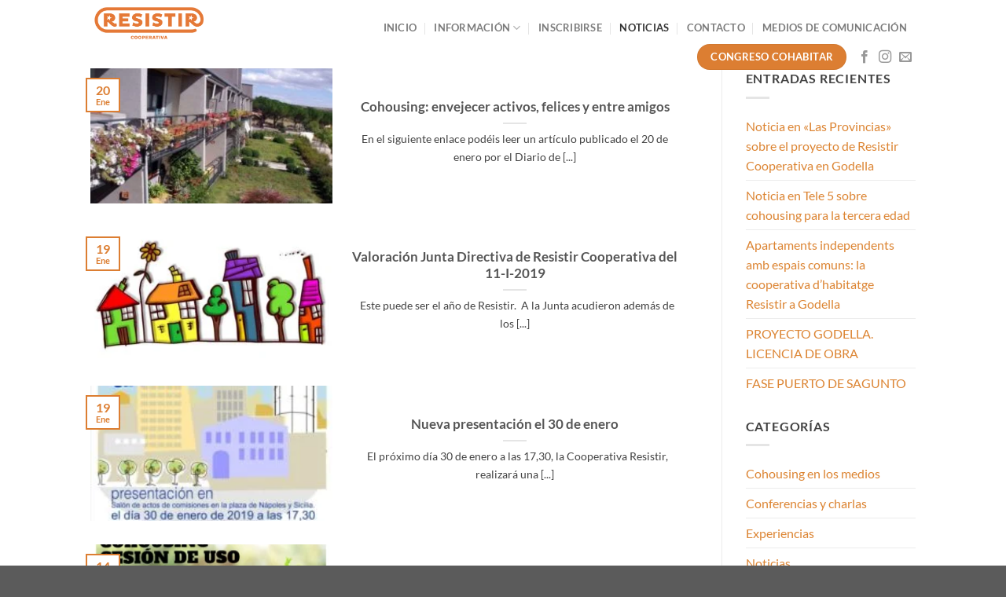

--- FILE ---
content_type: text/html; charset=UTF-8
request_url: https://cooperativaresistir.es/blog/page/4/
body_size: 18601
content:
<!DOCTYPE html>
<html lang="es" class="loading-site no-js">
<head>
	<meta charset="UTF-8" />
	<link rel="profile" href="http://gmpg.org/xfn/11" />
	<link rel="pingback" href="https://cooperativaresistir.es/xmlrpc.php" />

	<script>(function(html){html.className = html.className.replace(/\bno-js\b/,'js')})(document.documentElement);</script>
<meta name='robots' content='index, follow, max-image-preview:large, max-snippet:-1, max-video-preview:-1' />
<meta name="viewport" content="width=device-width, initial-scale=1" />
	<!-- This site is optimized with the Yoast SEO plugin v22.9 - https://yoast.com/wordpress/plugins/seo/ -->
	<title>Blog - Página 4 de 5 - Cooperativa RESISTIR | Viviendas autogestionadas</title>
	<link rel="canonical" href="https://cooperativaresistir.es/blog/page/4/" />
	<link rel="prev" href="https://cooperativaresistir.es/blog/page/3/" />
	<link rel="next" href="https://cooperativaresistir.es/blog/page/5/" />
	<meta property="og:locale" content="es_ES" />
	<meta property="og:type" content="article" />
	<meta property="og:title" content="Blog - Página 4 de 5 - Cooperativa RESISTIR | Viviendas autogestionadas" />
	<meta property="og:url" content="https://cooperativaresistir.es/blog/" />
	<meta property="og:site_name" content="Cooperativa RESISTIR | Viviendas autogestionadas" />
	<meta name="twitter:card" content="summary_large_image" />
	<script type="application/ld+json" class="yoast-schema-graph">{"@context":"https://schema.org","@graph":[{"@type":["WebPage","CollectionPage"],"@id":"https://cooperativaresistir.es/blog/","url":"https://cooperativaresistir.es/blog/page/4/","name":"Blog - Página 4 de 5 - Cooperativa RESISTIR | Viviendas autogestionadas","isPartOf":{"@id":"https://cooperativaresistir.es/#website"},"datePublished":"2018-11-15T17:07:23+00:00","dateModified":"2018-11-15T17:07:23+00:00","breadcrumb":{"@id":"https://cooperativaresistir.es/blog/page/4/#breadcrumb"},"inLanguage":"es"},{"@type":"BreadcrumbList","@id":"https://cooperativaresistir.es/blog/page/4/#breadcrumb","itemListElement":[{"@type":"ListItem","position":1,"name":"Home","item":"https://cooperativaresistir.es/"},{"@type":"ListItem","position":2,"name":"Blog"}]},{"@type":"WebSite","@id":"https://cooperativaresistir.es/#website","url":"https://cooperativaresistir.es/","name":"Cooperativa RESISTIR | Viviendas autogestionadas","description":"Viviendas autogestionadas intergeneracionales. Con zonas compartidas, actividades culturales y animación lúdica.","potentialAction":[{"@type":"SearchAction","target":{"@type":"EntryPoint","urlTemplate":"https://cooperativaresistir.es/?s={search_term_string}"},"query-input":"required name=search_term_string"}],"inLanguage":"es"}]}</script>
	<!-- / Yoast SEO plugin. -->


<link rel='prefetch' href='https://cooperativaresistir.es/wp-content/themes/flatsome/assets/js/flatsome.js?ver=a0a7aee297766598a20e' />
<link rel='prefetch' href='https://cooperativaresistir.es/wp-content/themes/flatsome/assets/js/chunk.slider.js?ver=3.18.7' />
<link rel='prefetch' href='https://cooperativaresistir.es/wp-content/themes/flatsome/assets/js/chunk.popups.js?ver=3.18.7' />
<link rel='prefetch' href='https://cooperativaresistir.es/wp-content/themes/flatsome/assets/js/chunk.tooltips.js?ver=3.18.7' />
<link rel="alternate" type="application/rss+xml" title="Cooperativa RESISTIR | Viviendas autogestionadas &raquo; Feed" href="https://cooperativaresistir.es/feed/" />
<link rel="alternate" type="application/rss+xml" title="Cooperativa RESISTIR | Viviendas autogestionadas &raquo; Feed de los comentarios" href="https://cooperativaresistir.es/comments/feed/" />
<script type="text/javascript">
/* <![CDATA[ */
window._wpemojiSettings = {"baseUrl":"https:\/\/s.w.org\/images\/core\/emoji\/15.0.3\/72x72\/","ext":".png","svgUrl":"https:\/\/s.w.org\/images\/core\/emoji\/15.0.3\/svg\/","svgExt":".svg","source":{"concatemoji":"https:\/\/cooperativaresistir.es\/wp-includes\/js\/wp-emoji-release.min.js?ver=6.6.2"}};
/*! This file is auto-generated */
!function(i,n){var o,s,e;function c(e){try{var t={supportTests:e,timestamp:(new Date).valueOf()};sessionStorage.setItem(o,JSON.stringify(t))}catch(e){}}function p(e,t,n){e.clearRect(0,0,e.canvas.width,e.canvas.height),e.fillText(t,0,0);var t=new Uint32Array(e.getImageData(0,0,e.canvas.width,e.canvas.height).data),r=(e.clearRect(0,0,e.canvas.width,e.canvas.height),e.fillText(n,0,0),new Uint32Array(e.getImageData(0,0,e.canvas.width,e.canvas.height).data));return t.every(function(e,t){return e===r[t]})}function u(e,t,n){switch(t){case"flag":return n(e,"\ud83c\udff3\ufe0f\u200d\u26a7\ufe0f","\ud83c\udff3\ufe0f\u200b\u26a7\ufe0f")?!1:!n(e,"\ud83c\uddfa\ud83c\uddf3","\ud83c\uddfa\u200b\ud83c\uddf3")&&!n(e,"\ud83c\udff4\udb40\udc67\udb40\udc62\udb40\udc65\udb40\udc6e\udb40\udc67\udb40\udc7f","\ud83c\udff4\u200b\udb40\udc67\u200b\udb40\udc62\u200b\udb40\udc65\u200b\udb40\udc6e\u200b\udb40\udc67\u200b\udb40\udc7f");case"emoji":return!n(e,"\ud83d\udc26\u200d\u2b1b","\ud83d\udc26\u200b\u2b1b")}return!1}function f(e,t,n){var r="undefined"!=typeof WorkerGlobalScope&&self instanceof WorkerGlobalScope?new OffscreenCanvas(300,150):i.createElement("canvas"),a=r.getContext("2d",{willReadFrequently:!0}),o=(a.textBaseline="top",a.font="600 32px Arial",{});return e.forEach(function(e){o[e]=t(a,e,n)}),o}function t(e){var t=i.createElement("script");t.src=e,t.defer=!0,i.head.appendChild(t)}"undefined"!=typeof Promise&&(o="wpEmojiSettingsSupports",s=["flag","emoji"],n.supports={everything:!0,everythingExceptFlag:!0},e=new Promise(function(e){i.addEventListener("DOMContentLoaded",e,{once:!0})}),new Promise(function(t){var n=function(){try{var e=JSON.parse(sessionStorage.getItem(o));if("object"==typeof e&&"number"==typeof e.timestamp&&(new Date).valueOf()<e.timestamp+604800&&"object"==typeof e.supportTests)return e.supportTests}catch(e){}return null}();if(!n){if("undefined"!=typeof Worker&&"undefined"!=typeof OffscreenCanvas&&"undefined"!=typeof URL&&URL.createObjectURL&&"undefined"!=typeof Blob)try{var e="postMessage("+f.toString()+"("+[JSON.stringify(s),u.toString(),p.toString()].join(",")+"));",r=new Blob([e],{type:"text/javascript"}),a=new Worker(URL.createObjectURL(r),{name:"wpTestEmojiSupports"});return void(a.onmessage=function(e){c(n=e.data),a.terminate(),t(n)})}catch(e){}c(n=f(s,u,p))}t(n)}).then(function(e){for(var t in e)n.supports[t]=e[t],n.supports.everything=n.supports.everything&&n.supports[t],"flag"!==t&&(n.supports.everythingExceptFlag=n.supports.everythingExceptFlag&&n.supports[t]);n.supports.everythingExceptFlag=n.supports.everythingExceptFlag&&!n.supports.flag,n.DOMReady=!1,n.readyCallback=function(){n.DOMReady=!0}}).then(function(){return e}).then(function(){var e;n.supports.everything||(n.readyCallback(),(e=n.source||{}).concatemoji?t(e.concatemoji):e.wpemoji&&e.twemoji&&(t(e.twemoji),t(e.wpemoji)))}))}((window,document),window._wpemojiSettings);
/* ]]> */
</script>

<style id='wp-emoji-styles-inline-css' type='text/css'>

	img.wp-smiley, img.emoji {
		display: inline !important;
		border: none !important;
		box-shadow: none !important;
		height: 1em !important;
		width: 1em !important;
		margin: 0 0.07em !important;
		vertical-align: -0.1em !important;
		background: none !important;
		padding: 0 !important;
	}
</style>
<style id='wp-block-library-inline-css' type='text/css'>
:root{--wp-admin-theme-color:#007cba;--wp-admin-theme-color--rgb:0,124,186;--wp-admin-theme-color-darker-10:#006ba1;--wp-admin-theme-color-darker-10--rgb:0,107,161;--wp-admin-theme-color-darker-20:#005a87;--wp-admin-theme-color-darker-20--rgb:0,90,135;--wp-admin-border-width-focus:2px;--wp-block-synced-color:#7a00df;--wp-block-synced-color--rgb:122,0,223;--wp-bound-block-color:var(--wp-block-synced-color)}@media (min-resolution:192dpi){:root{--wp-admin-border-width-focus:1.5px}}.wp-element-button{cursor:pointer}:root{--wp--preset--font-size--normal:16px;--wp--preset--font-size--huge:42px}:root .has-very-light-gray-background-color{background-color:#eee}:root .has-very-dark-gray-background-color{background-color:#313131}:root .has-very-light-gray-color{color:#eee}:root .has-very-dark-gray-color{color:#313131}:root .has-vivid-green-cyan-to-vivid-cyan-blue-gradient-background{background:linear-gradient(135deg,#00d084,#0693e3)}:root .has-purple-crush-gradient-background{background:linear-gradient(135deg,#34e2e4,#4721fb 50%,#ab1dfe)}:root .has-hazy-dawn-gradient-background{background:linear-gradient(135deg,#faaca8,#dad0ec)}:root .has-subdued-olive-gradient-background{background:linear-gradient(135deg,#fafae1,#67a671)}:root .has-atomic-cream-gradient-background{background:linear-gradient(135deg,#fdd79a,#004a59)}:root .has-nightshade-gradient-background{background:linear-gradient(135deg,#330968,#31cdcf)}:root .has-midnight-gradient-background{background:linear-gradient(135deg,#020381,#2874fc)}.has-regular-font-size{font-size:1em}.has-larger-font-size{font-size:2.625em}.has-normal-font-size{font-size:var(--wp--preset--font-size--normal)}.has-huge-font-size{font-size:var(--wp--preset--font-size--huge)}.has-text-align-center{text-align:center}.has-text-align-left{text-align:left}.has-text-align-right{text-align:right}#end-resizable-editor-section{display:none}.aligncenter{clear:both}.items-justified-left{justify-content:flex-start}.items-justified-center{justify-content:center}.items-justified-right{justify-content:flex-end}.items-justified-space-between{justify-content:space-between}.screen-reader-text{border:0;clip:rect(1px,1px,1px,1px);clip-path:inset(50%);height:1px;margin:-1px;overflow:hidden;padding:0;position:absolute;width:1px;word-wrap:normal!important}.screen-reader-text:focus{background-color:#ddd;clip:auto!important;clip-path:none;color:#444;display:block;font-size:1em;height:auto;left:5px;line-height:normal;padding:15px 23px 14px;text-decoration:none;top:5px;width:auto;z-index:100000}html :where(.has-border-color){border-style:solid}html :where([style*=border-top-color]){border-top-style:solid}html :where([style*=border-right-color]){border-right-style:solid}html :where([style*=border-bottom-color]){border-bottom-style:solid}html :where([style*=border-left-color]){border-left-style:solid}html :where([style*=border-width]){border-style:solid}html :where([style*=border-top-width]){border-top-style:solid}html :where([style*=border-right-width]){border-right-style:solid}html :where([style*=border-bottom-width]){border-bottom-style:solid}html :where([style*=border-left-width]){border-left-style:solid}html :where(img[class*=wp-image-]){height:auto;max-width:100%}:where(figure){margin:0 0 1em}html :where(.is-position-sticky){--wp-admin--admin-bar--position-offset:var(--wp-admin--admin-bar--height,0px)}@media screen and (max-width:600px){html :where(.is-position-sticky){--wp-admin--admin-bar--position-offset:0px}}
</style>
<link rel='stylesheet' id='contact-form-7-css' href='https://cooperativaresistir.es/wp-content/plugins/contact-form-7/includes/css/styles.css?ver=5.9.6' type='text/css' media='all' />
<link rel='stylesheet' id='flatsome-main-css' href='https://cooperativaresistir.es/wp-content/themes/flatsome/assets/css/flatsome.css?ver=3.18.7' type='text/css' media='all' />
<style id='flatsome-main-inline-css' type='text/css'>
@font-face {
				font-family: "fl-icons";
				font-display: block;
				src: url(https://cooperativaresistir.es/wp-content/themes/flatsome/assets/css/icons/fl-icons.eot?v=3.18.7);
				src:
					url(https://cooperativaresistir.es/wp-content/themes/flatsome/assets/css/icons/fl-icons.eot#iefix?v=3.18.7) format("embedded-opentype"),
					url(https://cooperativaresistir.es/wp-content/themes/flatsome/assets/css/icons/fl-icons.woff2?v=3.18.7) format("woff2"),
					url(https://cooperativaresistir.es/wp-content/themes/flatsome/assets/css/icons/fl-icons.ttf?v=3.18.7) format("truetype"),
					url(https://cooperativaresistir.es/wp-content/themes/flatsome/assets/css/icons/fl-icons.woff?v=3.18.7) format("woff"),
					url(https://cooperativaresistir.es/wp-content/themes/flatsome/assets/css/icons/fl-icons.svg?v=3.18.7#fl-icons) format("svg");
			}
</style>
<link rel='stylesheet' id='flatsome-style-css' href='https://cooperativaresistir.es/wp-content/themes/flatsome-child/style.css?ver=3.0' type='text/css' media='all' />
<script type="text/javascript" src="https://cooperativaresistir.es/wp-includes/js/jquery/jquery.min.js?ver=3.7.1" id="jquery-core-js"></script>
<script type="text/javascript" src="https://cooperativaresistir.es/wp-includes/js/jquery/jquery-migrate.min.js?ver=3.4.1" id="jquery-migrate-js"></script>
<script></script><link rel="https://api.w.org/" href="https://cooperativaresistir.es/wp-json/" /><link rel="EditURI" type="application/rsd+xml" title="RSD" href="https://cooperativaresistir.es/xmlrpc.php?rsd" />
<meta name="generator" content="WordPress 6.6.2" />
<style>.bg{opacity: 0; transition: opacity 1s; -webkit-transition: opacity 1s;} .bg-loaded{opacity: 1;}</style><meta name="generator" content="Powered by WPBakery Page Builder - drag and drop page builder for WordPress."/>
<meta name="generator" content="Powered by Slider Revolution 6.7.7 - responsive, Mobile-Friendly Slider Plugin for WordPress with comfortable drag and drop interface." />
<link rel="icon" href="https://cooperativaresistir.es/wp-content/uploads/2018/11/cropped-favicon-naranja-32x32.png" sizes="32x32" />
<link rel="icon" href="https://cooperativaresistir.es/wp-content/uploads/2018/11/cropped-favicon-naranja-192x192.png" sizes="192x192" />
<link rel="apple-touch-icon" href="https://cooperativaresistir.es/wp-content/uploads/2018/11/cropped-favicon-naranja-180x180.png" />
<meta name="msapplication-TileImage" content="https://cooperativaresistir.es/wp-content/uploads/2018/11/cropped-favicon-naranja-270x270.png" />
<script>function setREVStartSize(e){
			//window.requestAnimationFrame(function() {
				window.RSIW = window.RSIW===undefined ? window.innerWidth : window.RSIW;
				window.RSIH = window.RSIH===undefined ? window.innerHeight : window.RSIH;
				try {
					var pw = document.getElementById(e.c).parentNode.offsetWidth,
						newh;
					pw = pw===0 || isNaN(pw) || (e.l=="fullwidth" || e.layout=="fullwidth") ? window.RSIW : pw;
					e.tabw = e.tabw===undefined ? 0 : parseInt(e.tabw);
					e.thumbw = e.thumbw===undefined ? 0 : parseInt(e.thumbw);
					e.tabh = e.tabh===undefined ? 0 : parseInt(e.tabh);
					e.thumbh = e.thumbh===undefined ? 0 : parseInt(e.thumbh);
					e.tabhide = e.tabhide===undefined ? 0 : parseInt(e.tabhide);
					e.thumbhide = e.thumbhide===undefined ? 0 : parseInt(e.thumbhide);
					e.mh = e.mh===undefined || e.mh=="" || e.mh==="auto" ? 0 : parseInt(e.mh,0);
					if(e.layout==="fullscreen" || e.l==="fullscreen")
						newh = Math.max(e.mh,window.RSIH);
					else{
						e.gw = Array.isArray(e.gw) ? e.gw : [e.gw];
						for (var i in e.rl) if (e.gw[i]===undefined || e.gw[i]===0) e.gw[i] = e.gw[i-1];
						e.gh = e.el===undefined || e.el==="" || (Array.isArray(e.el) && e.el.length==0)? e.gh : e.el;
						e.gh = Array.isArray(e.gh) ? e.gh : [e.gh];
						for (var i in e.rl) if (e.gh[i]===undefined || e.gh[i]===0) e.gh[i] = e.gh[i-1];
											
						var nl = new Array(e.rl.length),
							ix = 0,
							sl;
						e.tabw = e.tabhide>=pw ? 0 : e.tabw;
						e.thumbw = e.thumbhide>=pw ? 0 : e.thumbw;
						e.tabh = e.tabhide>=pw ? 0 : e.tabh;
						e.thumbh = e.thumbhide>=pw ? 0 : e.thumbh;
						for (var i in e.rl) nl[i] = e.rl[i]<window.RSIW ? 0 : e.rl[i];
						sl = nl[0];
						for (var i in nl) if (sl>nl[i] && nl[i]>0) { sl = nl[i]; ix=i;}
						var m = pw>(e.gw[ix]+e.tabw+e.thumbw) ? 1 : (pw-(e.tabw+e.thumbw)) / (e.gw[ix]);
						newh =  (e.gh[ix] * m) + (e.tabh + e.thumbh);
					}
					var el = document.getElementById(e.c);
					if (el!==null && el) el.style.height = newh+"px";
					el = document.getElementById(e.c+"_wrapper");
					if (el!==null && el) {
						el.style.height = newh+"px";
						el.style.display = "block";
					}
				} catch(e){
					console.log("Failure at Presize of Slider:" + e)
				}
			//});
		  };</script>
<style id="custom-css" type="text/css">:root {--primary-color: #dc7e32;--fs-color-primary: #dc7e32;--fs-color-secondary: #d26e4b;--fs-color-success: #7a9c59;--fs-color-alert: #b20000;--fs-experimental-link-color: #dc8432;--fs-experimental-link-color-hover: #111;}.tooltipster-base {--tooltip-color: #fff;--tooltip-bg-color: #000;}.off-canvas-right .mfp-content, .off-canvas-left .mfp-content {--drawer-width: 300px;}.header-main{height: 57px}#logo img{max-height: 57px}#logo{width:200px;}.header-top{min-height: 30px}.transparent .header-main{height: 80px}.transparent #logo img{max-height: 80px}.has-transparent + .page-title:first-of-type,.has-transparent + #main > .page-title,.has-transparent + #main > div > .page-title,.has-transparent + #main .page-header-wrapper:first-of-type .page-title{padding-top: 80px;}.transparent .header-wrapper{background-color: rgba(255,255,255,0.84)!important;}.transparent .top-divider{display: none;}.header.show-on-scroll,.stuck .header-main{height:70px!important}.stuck #logo img{max-height: 70px!important}.header-bg-color {background-color: rgba(255,255,255,0.74)}.header-bottom {background-color: #f1f1f1}.header-main .nav > li > a{line-height: 21px }.header-wrapper:not(.stuck) .header-main .header-nav{margin-top: 15px }.stuck .header-main .nav > li > a{line-height: 50px }@media (max-width: 549px) {.header-main{height: 70px}#logo img{max-height: 70px}}body{color: #424242}body{font-family: Lato, sans-serif;}body {font-weight: 400;font-style: normal;}.nav > li > a {font-family: Lato, sans-serif;}.mobile-sidebar-levels-2 .nav > li > ul > li > a {font-family: Lato, sans-serif;}.nav > li > a,.mobile-sidebar-levels-2 .nav > li > ul > li > a {font-weight: 700;font-style: normal;}h1,h2,h3,h4,h5,h6,.heading-font, .off-canvas-center .nav-sidebar.nav-vertical > li > a{font-family: Lato, sans-serif;}h1,h2,h3,h4,h5,h6,.heading-font,.banner h1,.banner h2 {font-weight: 700;font-style: normal;}.alt-font{font-family: "Dancing Script", sans-serif;}.alt-font {font-weight: 400!important;font-style: normal!important;}.nav-vertical-fly-out > li + li {border-top-width: 1px; border-top-style: solid;}.label-new.menu-item > a:after{content:"Nuevo";}.label-hot.menu-item > a:after{content:"Caliente";}.label-sale.menu-item > a:after{content:"Oferta";}.label-popular.menu-item > a:after{content:"Populares";}</style><style id="kirki-inline-styles">/* latin-ext */
@font-face {
  font-family: 'Lato';
  font-style: normal;
  font-weight: 400;
  font-display: swap;
  src: url(https://cooperativaresistir.es/wp-content/fonts/lato/S6uyw4BMUTPHjxAwXjeu.woff2) format('woff2');
  unicode-range: U+0100-02BA, U+02BD-02C5, U+02C7-02CC, U+02CE-02D7, U+02DD-02FF, U+0304, U+0308, U+0329, U+1D00-1DBF, U+1E00-1E9F, U+1EF2-1EFF, U+2020, U+20A0-20AB, U+20AD-20C0, U+2113, U+2C60-2C7F, U+A720-A7FF;
}
/* latin */
@font-face {
  font-family: 'Lato';
  font-style: normal;
  font-weight: 400;
  font-display: swap;
  src: url(https://cooperativaresistir.es/wp-content/fonts/lato/S6uyw4BMUTPHjx4wXg.woff2) format('woff2');
  unicode-range: U+0000-00FF, U+0131, U+0152-0153, U+02BB-02BC, U+02C6, U+02DA, U+02DC, U+0304, U+0308, U+0329, U+2000-206F, U+20AC, U+2122, U+2191, U+2193, U+2212, U+2215, U+FEFF, U+FFFD;
}
/* latin-ext */
@font-face {
  font-family: 'Lato';
  font-style: normal;
  font-weight: 700;
  font-display: swap;
  src: url(https://cooperativaresistir.es/wp-content/fonts/lato/S6u9w4BMUTPHh6UVSwaPGR_p.woff2) format('woff2');
  unicode-range: U+0100-02BA, U+02BD-02C5, U+02C7-02CC, U+02CE-02D7, U+02DD-02FF, U+0304, U+0308, U+0329, U+1D00-1DBF, U+1E00-1E9F, U+1EF2-1EFF, U+2020, U+20A0-20AB, U+20AD-20C0, U+2113, U+2C60-2C7F, U+A720-A7FF;
}
/* latin */
@font-face {
  font-family: 'Lato';
  font-style: normal;
  font-weight: 700;
  font-display: swap;
  src: url(https://cooperativaresistir.es/wp-content/fonts/lato/S6u9w4BMUTPHh6UVSwiPGQ.woff2) format('woff2');
  unicode-range: U+0000-00FF, U+0131, U+0152-0153, U+02BB-02BC, U+02C6, U+02DA, U+02DC, U+0304, U+0308, U+0329, U+2000-206F, U+20AC, U+2122, U+2191, U+2193, U+2212, U+2215, U+FEFF, U+FFFD;
}/* vietnamese */
@font-face {
  font-family: 'Dancing Script';
  font-style: normal;
  font-weight: 400;
  font-display: swap;
  src: url(https://cooperativaresistir.es/wp-content/fonts/dancing-script/If2cXTr6YS-zF4S-kcSWSVi_sxjsohD9F50Ruu7BMSo3Rep8ltA.woff2) format('woff2');
  unicode-range: U+0102-0103, U+0110-0111, U+0128-0129, U+0168-0169, U+01A0-01A1, U+01AF-01B0, U+0300-0301, U+0303-0304, U+0308-0309, U+0323, U+0329, U+1EA0-1EF9, U+20AB;
}
/* latin-ext */
@font-face {
  font-family: 'Dancing Script';
  font-style: normal;
  font-weight: 400;
  font-display: swap;
  src: url(https://cooperativaresistir.es/wp-content/fonts/dancing-script/If2cXTr6YS-zF4S-kcSWSVi_sxjsohD9F50Ruu7BMSo3ROp8ltA.woff2) format('woff2');
  unicode-range: U+0100-02BA, U+02BD-02C5, U+02C7-02CC, U+02CE-02D7, U+02DD-02FF, U+0304, U+0308, U+0329, U+1D00-1DBF, U+1E00-1E9F, U+1EF2-1EFF, U+2020, U+20A0-20AB, U+20AD-20C0, U+2113, U+2C60-2C7F, U+A720-A7FF;
}
/* latin */
@font-face {
  font-family: 'Dancing Script';
  font-style: normal;
  font-weight: 400;
  font-display: swap;
  src: url(https://cooperativaresistir.es/wp-content/fonts/dancing-script/If2cXTr6YS-zF4S-kcSWSVi_sxjsohD9F50Ruu7BMSo3Sup8.woff2) format('woff2');
  unicode-range: U+0000-00FF, U+0131, U+0152-0153, U+02BB-02BC, U+02C6, U+02DA, U+02DC, U+0304, U+0308, U+0329, U+2000-206F, U+20AC, U+2122, U+2191, U+2193, U+2212, U+2215, U+FEFF, U+FFFD;
}</style><noscript><style> .wpb_animate_when_almost_visible { opacity: 1; }</style></noscript></head>

<body class="blog paged paged-4 lightbox nav-dropdown-has-arrow nav-dropdown-has-shadow nav-dropdown-has-border wpb-js-composer js-comp-ver-7.7.1 vc_responsive">


<a class="skip-link screen-reader-text" href="#main">Saltar al contenido</a>

<div id="wrapper">

	
	<header id="header" class="header has-sticky sticky-jump">
		<div class="header-wrapper">
			<div id="masthead" class="header-main ">
      <div class="header-inner flex-row container logo-left medium-logo-center" role="navigation">

          <!-- Logo -->
          <div id="logo" class="flex-col logo">
            
<!-- Header logo -->
<a href="https://cooperativaresistir.es/" title="Cooperativa RESISTIR | Viviendas autogestionadas - Viviendas autogestionadas intergeneracionales. Con zonas compartidas, actividades culturales y animación lúdica." rel="home">
		<img width="1020" height="381" src="https://cooperativaresistir.es/wp-content/uploads/2018/11/resistir-naranja-1024x382.png" class="header_logo header-logo" alt="Cooperativa RESISTIR | Viviendas autogestionadas"/><img  width="1020" height="381" src="https://cooperativaresistir.es/wp-content/uploads/2018/11/resistir-naranja-1024x382.png" class="header-logo-dark" alt="Cooperativa RESISTIR | Viviendas autogestionadas"/></a>
          </div>

          <!-- Mobile Left Elements -->
          <div class="flex-col show-for-medium flex-left">
            <ul class="mobile-nav nav nav-left ">
              <li class="nav-icon has-icon">
  		<a href="#" data-open="#main-menu" data-pos="center" data-bg="main-menu-overlay" data-color="" class="is-small" aria-label="Menú" aria-controls="main-menu" aria-expanded="false">

		  <i class="icon-menu" ></i>
		  		</a>
	</li>
            </ul>
          </div>

          <!-- Left Elements -->
          <div class="flex-col hide-for-medium flex-left
            flex-grow">
            <ul class="header-nav header-nav-main nav nav-left  nav-divided nav-uppercase" >
                          </ul>
          </div>

          <!-- Right Elements -->
          <div class="flex-col hide-for-medium flex-right">
            <ul class="header-nav header-nav-main nav nav-right  nav-divided nav-uppercase">
              <li id="menu-item-21" class="menu-item menu-item-type-post_type menu-item-object-page menu-item-home menu-item-21 menu-item-design-default"><a href="https://cooperativaresistir.es/" class="nav-top-link">Inicio</a></li>
<li id="menu-item-19" class="menu-item menu-item-type-post_type menu-item-object-page menu-item-has-children menu-item-19 menu-item-design-default has-dropdown"><a href="https://cooperativaresistir.es/informacion/" class="nav-top-link" aria-expanded="false" aria-haspopup="menu">Información<i class="icon-angle-down" ></i></a>
<ul class="sub-menu nav-dropdown nav-dropdown-default">
	<li id="menu-item-70" class="menu-item menu-item-type-custom menu-item-object-custom menu-item-70"><a href="http://cooperativaresistir.es/informacion/#nace">¿Para qué nace Resistir?</a></li>
	<li id="menu-item-71" class="menu-item menu-item-type-custom menu-item-object-custom menu-item-71"><a href="http://cooperativaresistir.es/informacion/#experiencias">Proyectos similares</a></li>
	<li id="menu-item-72" class="menu-item menu-item-type-custom menu-item-object-custom menu-item-72"><a href="http://cooperativaresistir.es/informacion/#cooperativa">Nuestra cooperativa</a></li>
	<li id="menu-item-73" class="menu-item menu-item-type-custom menu-item-object-custom menu-item-73"><a href="http://cooperativaresistir.es/informacion/#objetivo">Objetivos concretos</a></li>
	<li id="menu-item-74" class="menu-item menu-item-type-custom menu-item-object-custom menu-item-74"><a href="http://cooperativaresistir.es/informacion/#administraciones">Administraciones públicas</a></li>
</ul>
</li>
<li id="menu-item-18" class="menu-item menu-item-type-post_type menu-item-object-page menu-item-18 menu-item-design-default"><a href="https://cooperativaresistir.es/inscribirse/" class="nav-top-link">Inscribirse</a></li>
<li id="menu-item-20" class="menu-item menu-item-type-post_type menu-item-object-page current-menu-item page_item page-item-7 current_page_item current_page_parent menu-item-20 active menu-item-design-default"><a href="https://cooperativaresistir.es/blog/" aria-current="page" class="nav-top-link">Noticias</a></li>
<li id="menu-item-17" class="menu-item menu-item-type-post_type menu-item-object-page menu-item-17 menu-item-design-default"><a href="https://cooperativaresistir.es/contacto/" class="nav-top-link">Contacto</a></li>
<li id="menu-item-710" class="menu-item menu-item-type-post_type menu-item-object-page menu-item-710 menu-item-design-default"><a href="https://cooperativaresistir.es/medios-de-comunicacion/" class="nav-top-link">MEDIOS DE COMUNICACIÓN</a></li>
<li class="html header-button-1">
	<div class="header-button">
		<a href="https://cocrecer.ariwake.com/inicio-cohabitar-2020/" target="_blank" class="button primary" rel="noopener"  style="border-radius:99px;">
    <span>Congreso Cohabitar</span>
  </a>
	</div>
</li>
<li class="html header-social-icons ml-0">
	<div class="social-icons follow-icons" ><a href="https://www.facebook.com/CooperativaResistir/" target="_blank" data-label="Facebook" class="icon plain facebook tooltip" title="Síguenos en Facebook" aria-label="Síguenos en Facebook" rel="noopener nofollow" ><i class="icon-facebook" ></i></a><a href="https://instagram.com/resistircooperativa?igshid=6qzoqwrk7ic3" target="_blank" data-label="Instagram" class="icon plain instagram tooltip" title="Síguenos en Instagram" aria-label="Síguenos en Instagram" rel="noopener nofollow" ><i class="icon-instagram" ></i></a><a href="mailto:info@cooperativaresistir.es" data-label="E-mail" target="_blank" class="icon plain email tooltip" title="Envíanos un email" aria-label="Envíanos un email" rel="nofollow noopener" ><i class="icon-envelop" ></i></a></div></li>
            </ul>
          </div>

          <!-- Mobile Right Elements -->
          <div class="flex-col show-for-medium flex-right">
            <ul class="mobile-nav nav nav-right ">
                          </ul>
          </div>

      </div>

      </div>

<div class="header-bg-container fill"><div class="header-bg-image fill"></div><div class="header-bg-color fill"></div></div>		</div>
	</header>

	
	<main id="main" class="">

<div id="content" class="blog-wrapper blog-archive page-wrapper">
		

<div class="row row-large row-divided ">

	<div class="large-9 col">
			<div id="post-list">
		
		
  
    <div class="row large-columns-1 medium-columns- small-columns-1" >
  <div class="col post-item" >
			<div class="col-inner">
				<div class="box box-vertical box-text-bottom box-blog-post has-hover">
            					<div class="box-image" style="width:40%;">
  						<div class="image-cover" style="padding-top:56%;">
							<a href="https://cooperativaresistir.es/cohousing-envejecer-activos-felices-y-entre-amigos/" class="plain" aria-label="Cohousing: envejecer activos, felices y entre amigos">
								<img width="300" height="212" src="https://cooperativaresistir.es/wp-content/uploads/2019/01/A37B1E80-DA0B-47EB-9BF5-8D2C13707DA3-300x212.jpeg" class="attachment-medium size-medium wp-post-image" alt="" decoding="async" loading="lazy" srcset="https://cooperativaresistir.es/wp-content/uploads/2019/01/A37B1E80-DA0B-47EB-9BF5-8D2C13707DA3-300x212.jpeg 300w, https://cooperativaresistir.es/wp-content/uploads/2019/01/A37B1E80-DA0B-47EB-9BF5-8D2C13707DA3.jpeg 427w" sizes="(max-width: 300px) 100vw, 300px" />							</a>
  							  							  						</div>
  						  					</div>
          					<div class="box-text text-center" >
					<div class="box-text-inner blog-post-inner">

					
										<h5 class="post-title is-large ">
						<a href="https://cooperativaresistir.es/cohousing-envejecer-activos-felices-y-entre-amigos/" class="plain">Cohousing: envejecer activos, felices y entre amigos</a>
					</h5>
										<div class="is-divider"></div>
										<p class="from_the_blog_excerpt ">
						En el siguiente enlace podéis leer un artículo publicado el 20 de enero por el Diario de [...]					</p>
					                    
					
					
					</div>
					</div>
																<div class="badge absolute top post-date badge-outline">
							<div class="badge-inner">
								<span class="post-date-day">20</span><br>
								<span class="post-date-month is-xsmall">Ene</span>
							</div>
						</div>
									</div>
			</div>
		</div><div class="col post-item" >
			<div class="col-inner">
				<div class="box box-vertical box-text-bottom box-blog-post has-hover">
            					<div class="box-image" style="width:40%;">
  						<div class="image-cover" style="padding-top:56%;">
							<a href="https://cooperativaresistir.es/valoracion-junta-directiva-de-resistir-cooperativa-del-11-i-2019/" class="plain" aria-label="Valoración Junta Directiva de Resistir Cooperativa del 11-I-2019">
								<img width="300" height="165" src="https://cooperativaresistir.es/wp-content/uploads/2019/01/EEF7B505-8FED-4693-81E0-9278A3F0A670-300x165.jpeg" class="attachment-medium size-medium wp-post-image" alt="" decoding="async" loading="lazy" srcset="https://cooperativaresistir.es/wp-content/uploads/2019/01/EEF7B505-8FED-4693-81E0-9278A3F0A670-300x165.jpeg 300w, https://cooperativaresistir.es/wp-content/uploads/2019/01/EEF7B505-8FED-4693-81E0-9278A3F0A670-768x421.jpeg 768w, https://cooperativaresistir.es/wp-content/uploads/2019/01/EEF7B505-8FED-4693-81E0-9278A3F0A670.jpeg 875w" sizes="(max-width: 300px) 100vw, 300px" />							</a>
  							  							  						</div>
  						  					</div>
          					<div class="box-text text-center" >
					<div class="box-text-inner blog-post-inner">

					
										<h5 class="post-title is-large ">
						<a href="https://cooperativaresistir.es/valoracion-junta-directiva-de-resistir-cooperativa-del-11-i-2019/" class="plain">Valoración Junta Directiva de Resistir Cooperativa del 11-I-2019</a>
					</h5>
										<div class="is-divider"></div>
										<p class="from_the_blog_excerpt ">
						  Este puede ser el año de Resistir.  A la Junta acudieron además de los [...]					</p>
					                    
					
					
					</div>
					</div>
																<div class="badge absolute top post-date badge-outline">
							<div class="badge-inner">
								<span class="post-date-day">19</span><br>
								<span class="post-date-month is-xsmall">Ene</span>
							</div>
						</div>
									</div>
			</div>
		</div><div class="col post-item" >
			<div class="col-inner">
				<div class="box box-vertical box-text-bottom box-blog-post has-hover">
            					<div class="box-image" style="width:40%;">
  						<div class="image-cover" style="padding-top:56%;">
							<a href="https://cooperativaresistir.es/presentacion-cooperativa-resistir-dia-30-enero/" class="plain" aria-label="Nueva presentación el 30 de enero">
								<img width="222" height="300" src="https://cooperativaresistir.es/wp-content/uploads/2019/01/IMG-20190118-WA0012-222x300.jpg" class="attachment-medium size-medium wp-post-image" alt="" decoding="async" loading="lazy" srcset="https://cooperativaresistir.es/wp-content/uploads/2019/01/IMG-20190118-WA0012-222x300.jpg 222w, https://cooperativaresistir.es/wp-content/uploads/2019/01/IMG-20190118-WA0012-768x1040.jpg 768w, https://cooperativaresistir.es/wp-content/uploads/2019/01/IMG-20190118-WA0012-757x1024.jpg 757w, https://cooperativaresistir.es/wp-content/uploads/2019/01/IMG-20190118-WA0012.jpg 1103w" sizes="(max-width: 222px) 100vw, 222px" />							</a>
  							  							  						</div>
  						  					</div>
          					<div class="box-text text-center" >
					<div class="box-text-inner blog-post-inner">

					
										<h5 class="post-title is-large ">
						<a href="https://cooperativaresistir.es/presentacion-cooperativa-resistir-dia-30-enero/" class="plain">Nueva presentación el 30 de enero</a>
					</h5>
										<div class="is-divider"></div>
										<p class="from_the_blog_excerpt ">
						&nbsp; El próximo día 30 de enero a las 17,30, la Cooperativa Resistir, realizará una [...]					</p>
					                    
					
					
					</div>
					</div>
																<div class="badge absolute top post-date badge-outline">
							<div class="badge-inner">
								<span class="post-date-day">19</span><br>
								<span class="post-date-month is-xsmall">Ene</span>
							</div>
						</div>
									</div>
			</div>
		</div><div class="col post-item" >
			<div class="col-inner">
				<div class="box box-vertical box-text-bottom box-blog-post has-hover">
            					<div class="box-image" style="width:40%;">
  						<div class="image-cover" style="padding-top:56%;">
							<a href="https://cooperativaresistir.es/presentacion-en-alicante/" class="plain" aria-label="Presentación en Alicante el día 29">
								<img width="300" height="251" src="https://cooperativaresistir.es/wp-content/uploads/2019/01/Alicante29-300x251.png" class="attachment-medium size-medium wp-post-image" alt="" decoding="async" loading="lazy" srcset="https://cooperativaresistir.es/wp-content/uploads/2019/01/Alicante29-300x251.png 300w, https://cooperativaresistir.es/wp-content/uploads/2019/01/Alicante29-768x644.png 768w, https://cooperativaresistir.es/wp-content/uploads/2019/01/Alicante29.png 940w" sizes="(max-width: 300px) 100vw, 300px" />							</a>
  							  							  						</div>
  						  					</div>
          					<div class="box-text text-center" >
					<div class="box-text-inner blog-post-inner">

					
										<h5 class="post-title is-large ">
						<a href="https://cooperativaresistir.es/presentacion-en-alicante/" class="plain">Presentación en Alicante el día 29</a>
					</h5>
										<div class="is-divider"></div>
										<p class="from_the_blog_excerpt ">
						&nbsp; Resistir Cooperativa va a ser presentada en Alicante el próximo día 29 de enero [...]					</p>
					                    
					
					
					</div>
					</div>
																<div class="badge absolute top post-date badge-outline">
							<div class="badge-inner">
								<span class="post-date-day">14</span><br>
								<span class="post-date-month is-xsmall">Ene</span>
							</div>
						</div>
									</div>
			</div>
		</div><div class="col post-item" >
			<div class="col-inner">
				<div class="box box-vertical box-text-bottom box-blog-post has-hover">
            					<div class="box-image" style="width:40%;">
  						<div class="image-cover" style="padding-top:56%;">
							<a href="https://cooperativaresistir.es/156-2/" class="plain" aria-label="Segunda Presentación Resistir Cooperativa">
								<img width="300" height="225" src="https://cooperativaresistir.es/wp-content/uploads/2018/12/BB2AD1D2-CFB4-4E06-87F8-ADC3FAB2E1C7-300x225.jpeg" class="attachment-medium size-medium wp-post-image" alt="Cooperativa Resistir. Valencia" decoding="async" loading="lazy" srcset="https://cooperativaresistir.es/wp-content/uploads/2018/12/BB2AD1D2-CFB4-4E06-87F8-ADC3FAB2E1C7-300x225.jpeg 300w, https://cooperativaresistir.es/wp-content/uploads/2018/12/BB2AD1D2-CFB4-4E06-87F8-ADC3FAB2E1C7-768x576.jpeg 768w, https://cooperativaresistir.es/wp-content/uploads/2018/12/BB2AD1D2-CFB4-4E06-87F8-ADC3FAB2E1C7-1024x768.jpeg 1024w, https://cooperativaresistir.es/wp-content/uploads/2018/12/BB2AD1D2-CFB4-4E06-87F8-ADC3FAB2E1C7.jpeg 1600w" sizes="(max-width: 300px) 100vw, 300px" />							</a>
  							  							  						</div>
  						  					</div>
          					<div class="box-text text-center" >
					<div class="box-text-inner blog-post-inner">

					
										<h5 class="post-title is-large ">
						<a href="https://cooperativaresistir.es/156-2/" class="plain">Segunda Presentación Resistir Cooperativa</a>
					</h5>
										<div class="is-divider"></div>
										<p class="from_the_blog_excerpt ">
						El lunes 10 de diciembre, en el Colegio Mayor Rector Peset, tuvo lugar la segunda [...]					</p>
					                    
					
					
					</div>
					</div>
																<div class="badge absolute top post-date badge-outline">
							<div class="badge-inner">
								<span class="post-date-day">28</span><br>
								<span class="post-date-month is-xsmall">Dic</span>
							</div>
						</div>
									</div>
			</div>
		</div><div class="col post-item" >
			<div class="col-inner">
				<div class="box box-vertical box-text-bottom box-blog-post has-hover">
            					<div class="box-image" style="width:40%;">
  						<div class="image-cover" style="padding-top:56%;">
							<a href="https://cooperativaresistir.es/presentacion-cooperativa-resistir-en-el-palau-tamarit/" class="plain" aria-label="Presentación cooperativa RESISTIR en el Palau Tamarit">
								<img width="300" height="225" src="https://cooperativaresistir.es/wp-content/uploads/2018/11/WhatsApp-Image-2018-11-26-at-13.51.20-1-300x225.jpeg" class="attachment-medium size-medium wp-post-image" alt="" decoding="async" loading="lazy" srcset="https://cooperativaresistir.es/wp-content/uploads/2018/11/WhatsApp-Image-2018-11-26-at-13.51.20-1-300x225.jpeg 300w, https://cooperativaresistir.es/wp-content/uploads/2018/11/WhatsApp-Image-2018-11-26-at-13.51.20-1-768x576.jpeg 768w, https://cooperativaresistir.es/wp-content/uploads/2018/11/WhatsApp-Image-2018-11-26-at-13.51.20-1-1024x768.jpeg 1024w, https://cooperativaresistir.es/wp-content/uploads/2018/11/WhatsApp-Image-2018-11-26-at-13.51.20-1.jpeg 1600w" sizes="(max-width: 300px) 100vw, 300px" />							</a>
  							  							  						</div>
  						  					</div>
          					<div class="box-text text-center" >
					<div class="box-text-inner blog-post-inner">

					
										<h5 class="post-title is-large ">
						<a href="https://cooperativaresistir.es/presentacion-cooperativa-resistir-en-el-palau-tamarit/" class="plain">Presentación cooperativa RESISTIR en el Palau Tamarit</a>
					</h5>
										<div class="is-divider"></div>
										<p class="from_the_blog_excerpt ">
						Presentación proyecto 3D viviendas corporativas en Valencia Ante un salón de actos lleno hasta la [...]					</p>
					                    
					
					
					</div>
					</div>
																<div class="badge absolute top post-date badge-outline">
							<div class="badge-inner">
								<span class="post-date-day">27</span><br>
								<span class="post-date-month is-xsmall">Nov</span>
							</div>
						</div>
									</div>
			</div>
		</div><div class="col post-item" >
			<div class="col-inner">
				<div class="box box-vertical box-text-bottom box-blog-post has-hover">
            					<div class="box-image" style="width:40%;">
  						<div class="image-cover" style="padding-top:56%;">
							<a href="https://cooperativaresistir.es/presentacion-proyecto-3d-viviendas-corporativas-en-valencia/" class="plain" aria-label="Presentación proyecto 3D viviendas corporativas en Valencia">
								<img width="222" height="300" src="https://cooperativaresistir.es/wp-content/uploads/2018/11/2-222x300.jpg" class="attachment-medium size-medium wp-post-image" alt="" decoding="async" loading="lazy" srcset="https://cooperativaresistir.es/wp-content/uploads/2018/11/2-222x300.jpg 222w, https://cooperativaresistir.es/wp-content/uploads/2018/11/2.jpg 711w" sizes="(max-width: 222px) 100vw, 222px" />							</a>
  							  							  						</div>
  						  					</div>
          					<div class="box-text text-center" >
					<div class="box-text-inner blog-post-inner">

					
										<h5 class="post-title is-large ">
						<a href="https://cooperativaresistir.es/presentacion-proyecto-3d-viviendas-corporativas-en-valencia/" class="plain">Presentación proyecto 3D viviendas corporativas en Valencia</a>
					</h5>
										<div class="is-divider"></div>
										<p class="from_the_blog_excerpt ">
						Presentación proyecto 3D viviendas corporativas en Valencia Lunes 19 de noviembre de 19:00 a 22:00 [...]					</p>
					                    
					
					
					</div>
					</div>
																<div class="badge absolute top post-date badge-outline">
							<div class="badge-inner">
								<span class="post-date-day">16</span><br>
								<span class="post-date-month is-xsmall">Nov</span>
							</div>
						</div>
									</div>
			</div>
		</div><div class="col post-item" >
			<div class="col-inner">
				<div class="box box-vertical box-text-bottom box-blog-post has-hover">
            					<div class="box-image" style="width:40%;">
  						<div class="image-cover" style="padding-top:56%;">
							<a href="https://cooperativaresistir.es/vivir-feliz-sin-comprar-ni-alquilar-con-el-usufructo-de-la-vivenda-y-compartiendo-la-vida-y-experiencia/" class="plain" aria-label="Vivir feliz sin comprar ni alquilar, con el usufructo de la vivenda, y compartiendo la vida y experiencia&#8230;">
								<img width="300" height="169" src="https://cooperativaresistir.es/wp-content/uploads/2018/11/cooperativa-madrid-300x169.jpg" class="attachment-medium size-medium wp-post-image" alt="" decoding="async" loading="lazy" srcset="https://cooperativaresistir.es/wp-content/uploads/2018/11/cooperativa-madrid-300x169.jpg 300w, https://cooperativaresistir.es/wp-content/uploads/2018/11/cooperativa-madrid.jpg 643w" sizes="(max-width: 300px) 100vw, 300px" />							</a>
  							  							  						</div>
  						  					</div>
          					<div class="box-text text-center" >
					<div class="box-text-inner blog-post-inner">

					
										<h5 class="post-title is-large ">
						<a href="https://cooperativaresistir.es/vivir-feliz-sin-comprar-ni-alquilar-con-el-usufructo-de-la-vivenda-y-compartiendo-la-vida-y-experiencia/" class="plain">Vivir feliz sin comprar ni alquilar, con el usufructo de la vivenda, y compartiendo la vida y experiencia&#8230;</a>
					</h5>
										<div class="is-divider"></div>
										<p class="from_the_blog_excerpt ">
						Compartimos artículo de eldiario.es Ni comprar ni alquilar vivienda: usar y compartir Las cooperativas de [...]					</p>
					                    
					
					
					</div>
					</div>
																<div class="badge absolute top post-date badge-outline">
							<div class="badge-inner">
								<span class="post-date-day">16</span><br>
								<span class="post-date-month is-xsmall">Nov</span>
							</div>
						</div>
									</div>
			</div>
		</div><div class="col post-item" >
			<div class="col-inner">
				<div class="box box-vertical box-text-bottom box-blog-post has-hover">
            					<div class="box-image" style="width:40%;">
  						<div class="image-cover" style="padding-top:56%;">
							<a href="https://cooperativaresistir.es/resistir-en-el-diario-las-provincias-cuatro-cooperativas-quieren-construir-viviendas-y-residencias-en-el-cabanyal/" class="plain" aria-label="Resistir en el diario «Las Provincias»: Cuatro cooperativas  quieren construir viviendas y residencias en el Cabanyal">
								<img width="300" height="200" src="https://cooperativaresistir.es/wp-content/uploads/2018/11/cabanyal-cooperativa-resistir-300x200.jpg" class="attachment-medium size-medium wp-post-image" alt="" decoding="async" loading="lazy" srcset="https://cooperativaresistir.es/wp-content/uploads/2018/11/cabanyal-cooperativa-resistir-300x200.jpg 300w, https://cooperativaresistir.es/wp-content/uploads/2018/11/cabanyal-cooperativa-resistir-768x512.jpg 768w, https://cooperativaresistir.es/wp-content/uploads/2018/11/cabanyal-cooperativa-resistir-1024x683.jpg 1024w, https://cooperativaresistir.es/wp-content/uploads/2018/11/cabanyal-cooperativa-resistir.jpg 1600w" sizes="(max-width: 300px) 100vw, 300px" />							</a>
  							  							  						</div>
  						  					</div>
          					<div class="box-text text-center" >
					<div class="box-text-inner blog-post-inner">

					
										<h5 class="post-title is-large ">
						<a href="https://cooperativaresistir.es/resistir-en-el-diario-las-provincias-cuatro-cooperativas-quieren-construir-viviendas-y-residencias-en-el-cabanyal/" class="plain">Resistir en el diario «Las Provincias»: Cuatro cooperativas  quieren construir viviendas y residencias en el Cabanyal</a>
					</h5>
										<div class="is-divider"></div>
										<p class="from_the_blog_excerpt ">
						Artículo publicado en el diario Las Provincias &nbsp; El movimiento cooperativista ha puesto ya sus [...]					</p>
					                    
					
					
					</div>
					</div>
																<div class="badge absolute top post-date badge-outline">
							<div class="badge-inner">
								<span class="post-date-day">16</span><br>
								<span class="post-date-month is-xsmall">Nov</span>
							</div>
						</div>
									</div>
			</div>
		</div><div class="col post-item" >
			<div class="col-inner">
				<div class="box box-vertical box-text-bottom box-blog-post has-hover">
            					<div class="box-image" style="width:40%;">
  						<div class="image-cover" style="padding-top:56%;">
							<a href="https://cooperativaresistir.es/el-intermedio-como-viven-los-ancianos-mejor-cuidados-de-eeuu-en-la-residencia-de-ancianos-hebrew-home/" class="plain" aria-label="El Intermedio:  Cómo viven los ancianos mejor cuidados de EEUU en la residencia de ancianos Hebrew Home.">
								<img width="300" height="164" src="https://cooperativaresistir.es/wp-content/uploads/2018/11/Captura-de-pantalla-2018-11-16-a-las-1.40.18-300x164.png" class="attachment-medium size-medium wp-post-image" alt="" decoding="async" loading="lazy" srcset="https://cooperativaresistir.es/wp-content/uploads/2018/11/Captura-de-pantalla-2018-11-16-a-las-1.40.18-300x164.png 300w, https://cooperativaresistir.es/wp-content/uploads/2018/11/Captura-de-pantalla-2018-11-16-a-las-1.40.18-768x421.png 768w, https://cooperativaresistir.es/wp-content/uploads/2018/11/Captura-de-pantalla-2018-11-16-a-las-1.40.18-1024x561.png 1024w, https://cooperativaresistir.es/wp-content/uploads/2018/11/Captura-de-pantalla-2018-11-16-a-las-1.40.18.png 1438w" sizes="(max-width: 300px) 100vw, 300px" />							</a>
  							  							  						</div>
  						  					</div>
          					<div class="box-text text-center" >
					<div class="box-text-inner blog-post-inner">

					
										<h5 class="post-title is-large ">
						<a href="https://cooperativaresistir.es/el-intermedio-como-viven-los-ancianos-mejor-cuidados-de-eeuu-en-la-residencia-de-ancianos-hebrew-home/" class="plain">El Intermedio:  Cómo viven los ancianos mejor cuidados de EEUU en la residencia de ancianos Hebrew Home.</a>
					</h5>
										<div class="is-divider"></div>
										<p class="from_the_blog_excerpt ">
						«Citas de abuelos», marihuana medicinal y terapia de mascotas: así viven los ancianos de EEUU [...]					</p>
					                    
					
					
					</div>
					</div>
																<div class="badge absolute top post-date badge-outline">
							<div class="badge-inner">
								<span class="post-date-day">16</span><br>
								<span class="post-date-month is-xsmall">Nov</span>
							</div>
						</div>
									</div>
			</div>
		</div></div>
		<ul class="page-numbers nav-pagination links text-center"><li><a class="prev page-number" href="https://cooperativaresistir.es/blog/page/3/"><i class="icon-angle-left" ></i></a></li><li><a class="page-number" href="https://cooperativaresistir.es/blog/page/1/">1</a></li><li><a class="page-number" href="https://cooperativaresistir.es/blog/page/2/">2</a></li><li><a class="page-number" href="https://cooperativaresistir.es/blog/page/3/">3</a></li><li><span aria-current="page" class="page-number current">4</span></li><li><a class="page-number" href="https://cooperativaresistir.es/blog/page/5/">5</a></li><li><a class="next page-number" href="https://cooperativaresistir.es/blog/page/5/"><i class="icon-angle-right" ></i></a></li></ul>	</div>
	</div>
	<div class="post-sidebar large-3 col">
				<div id="secondary" class="widget-area " role="complementary">
		
		<aside id="recent-posts-2" class="widget widget_recent_entries">
		<span class="widget-title "><span>Entradas recientes</span></span><div class="is-divider small"></div>
		<ul>
											<li>
					<a href="https://cooperativaresistir.es/noticia-en-las-provincias-sobre-el-proyecto-de-resistir-cooperativa-en-godella/">Noticia en «Las Provincias» sobre el proyecto de Resistir Cooperativa en Godella</a>
									</li>
											<li>
					<a href="https://cooperativaresistir.es/noticia-en-tele-5-sobre-cohousing-para-la-tercera-edad/">Noticia en Tele 5 sobre cohousing para la tercera edad</a>
									</li>
											<li>
					<a href="https://cooperativaresistir.es/apartaments-independents-amb-espais-comuns-la-cooperativa-dhabitatge-resistir-a-godella/">Apartaments independents amb espais comuns: la cooperativa d&#8217;habitatge Resistir a Godella</a>
									</li>
											<li>
					<a href="https://cooperativaresistir.es/proyecto-godella-licencia-de-obra/">PROYECTO GODELLA. LICENCIA DE OBRA</a>
									</li>
											<li>
					<a href="https://cooperativaresistir.es/fase-puerto-de-sagunto/">FASE PUERTO DE SAGUNTO</a>
									</li>
					</ul>

		</aside><aside id="categories-2" class="widget widget_categories"><span class="widget-title "><span>Categorías</span></span><div class="is-divider small"></div>
			<ul>
					<li class="cat-item cat-item-3"><a href="https://cooperativaresistir.es/category/cohousing-en-los-medios/">Cohousing en los medios</a>
</li>
	<li class="cat-item cat-item-5"><a href="https://cooperativaresistir.es/category/conferencias-y-charlas/">Conferencias y charlas</a>
</li>
	<li class="cat-item cat-item-6"><a href="https://cooperativaresistir.es/category/experiencias/">Experiencias</a>
</li>
	<li class="cat-item cat-item-7"><a href="https://cooperativaresistir.es/category/noticias/">Noticias</a>
</li>
	<li class="cat-item cat-item-1"><a href="https://cooperativaresistir.es/category/resistir-cooperativa/">Resistir Cooperativa</a>
</li>
	<li class="cat-item cat-item-4"><a href="https://cooperativaresistir.es/category/resistir-en-los-medios/">RESISTIR en los medios</a>
</li>
			</ul>

			</aside><aside id="search-2" class="widget widget_search"><form method="get" class="searchform" action="https://cooperativaresistir.es/" role="search">
		<div class="flex-row relative">
			<div class="flex-col flex-grow">
	   	   <input type="search" class="search-field mb-0" name="s" value="" id="s" placeholder="Search&hellip;" />
			</div>
			<div class="flex-col">
				<button type="submit" class="ux-search-submit submit-button secondary button icon mb-0" aria-label="Enviar">
					<i class="icon-search" ></i>				</button>
			</div>
		</div>
    <div class="live-search-results text-left z-top"></div>
</form>
</aside></div>
			</div>
</div>

</div>


</main>

<footer id="footer" class="footer-wrapper">

	
<!-- FOOTER 1 -->

<!-- FOOTER 2 -->



<div class="absolute-footer dark medium-text-center small-text-center">
  <div class="container clearfix">

          <div class="footer-secondary pull-right">
                  <div class="footer-text inline-block small-block">
            <strong>info@cooperativaresistir.es</strong>          </div>
                      </div>
    
    <div class="footer-primary pull-left">
            <div class="copyright-footer">
        Cooperativa RESISTIR 2025 © - <a href="https://marabelia.com"><img src="https://marabelia.com/web-grafico-valencia.png">      </div>
          </div>
  </div>
</div>

<a href="#top" class="back-to-top button icon invert plain fixed bottom z-1 is-outline hide-for-medium circle" id="top-link" aria-label="Ir arriba"><i class="icon-angle-up" ></i></a>

</footer>

</div>


		<script>
			window.RS_MODULES = window.RS_MODULES || {};
			window.RS_MODULES.modules = window.RS_MODULES.modules || {};
			window.RS_MODULES.waiting = window.RS_MODULES.waiting || [];
			window.RS_MODULES.defered = true;
			window.RS_MODULES.moduleWaiting = window.RS_MODULES.moduleWaiting || {};
			window.RS_MODULES.type = 'compiled';
		</script>
		<div id="main-menu" class="mobile-sidebar no-scrollbar mfp-hide">

	
	<div class="sidebar-menu no-scrollbar text-center">

		
					<ul class="nav nav-sidebar nav-vertical nav-uppercase nav-anim" data-tab="1">
				<li class="menu-item menu-item-type-post_type menu-item-object-page menu-item-home menu-item-21"><a href="https://cooperativaresistir.es/">Inicio</a></li>
<li class="menu-item menu-item-type-post_type menu-item-object-page menu-item-has-children menu-item-19"><a href="https://cooperativaresistir.es/informacion/">Información</a>
<ul class="sub-menu nav-sidebar-ul children">
	<li class="menu-item menu-item-type-custom menu-item-object-custom menu-item-70"><a href="http://cooperativaresistir.es/informacion/#nace">¿Para qué nace Resistir?</a></li>
	<li class="menu-item menu-item-type-custom menu-item-object-custom menu-item-71"><a href="http://cooperativaresistir.es/informacion/#experiencias">Proyectos similares</a></li>
	<li class="menu-item menu-item-type-custom menu-item-object-custom menu-item-72"><a href="http://cooperativaresistir.es/informacion/#cooperativa">Nuestra cooperativa</a></li>
	<li class="menu-item menu-item-type-custom menu-item-object-custom menu-item-73"><a href="http://cooperativaresistir.es/informacion/#objetivo">Objetivos concretos</a></li>
	<li class="menu-item menu-item-type-custom menu-item-object-custom menu-item-74"><a href="http://cooperativaresistir.es/informacion/#administraciones">Administraciones públicas</a></li>
</ul>
</li>
<li class="menu-item menu-item-type-post_type menu-item-object-page menu-item-18"><a href="https://cooperativaresistir.es/inscribirse/">Inscribirse</a></li>
<li class="menu-item menu-item-type-post_type menu-item-object-page current-menu-item page_item page-item-7 current_page_item current_page_parent menu-item-20"><a href="https://cooperativaresistir.es/blog/" aria-current="page">Noticias</a></li>
<li class="menu-item menu-item-type-post_type menu-item-object-page menu-item-17"><a href="https://cooperativaresistir.es/contacto/">Contacto</a></li>
<li class="menu-item menu-item-type-post_type menu-item-object-page menu-item-710"><a href="https://cooperativaresistir.es/medios-de-comunicacion/">MEDIOS DE COMUNICACIÓN</a></li>
<li class="html header-social-icons ml-0">
	<div class="social-icons follow-icons" ><a href="https://www.facebook.com/CooperativaResistir/" target="_blank" data-label="Facebook" class="icon plain facebook tooltip" title="Síguenos en Facebook" aria-label="Síguenos en Facebook" rel="noopener nofollow" ><i class="icon-facebook" ></i></a><a href="https://instagram.com/resistircooperativa?igshid=6qzoqwrk7ic3" target="_blank" data-label="Instagram" class="icon plain instagram tooltip" title="Síguenos en Instagram" aria-label="Síguenos en Instagram" rel="noopener nofollow" ><i class="icon-instagram" ></i></a><a href="mailto:info@cooperativaresistir.es" data-label="E-mail" target="_blank" class="icon plain email tooltip" title="Envíanos un email" aria-label="Envíanos un email" rel="nofollow noopener" ><i class="icon-envelop" ></i></a></div></li>
<li class="html header-button-1">
	<div class="header-button">
		<a href="https://cocrecer.ariwake.com/inicio-cohabitar-2020/" target="_blank" class="button primary" rel="noopener"  style="border-radius:99px;">
    <span>Congreso Cohabitar</span>
  </a>
	</div>
</li>
			</ul>
		
		
	</div>

	
</div>
<style id='global-styles-inline-css' type='text/css'>
:root{--wp--preset--aspect-ratio--square: 1;--wp--preset--aspect-ratio--4-3: 4/3;--wp--preset--aspect-ratio--3-4: 3/4;--wp--preset--aspect-ratio--3-2: 3/2;--wp--preset--aspect-ratio--2-3: 2/3;--wp--preset--aspect-ratio--16-9: 16/9;--wp--preset--aspect-ratio--9-16: 9/16;--wp--preset--color--black: #000000;--wp--preset--color--cyan-bluish-gray: #abb8c3;--wp--preset--color--white: #ffffff;--wp--preset--color--pale-pink: #f78da7;--wp--preset--color--vivid-red: #cf2e2e;--wp--preset--color--luminous-vivid-orange: #ff6900;--wp--preset--color--luminous-vivid-amber: #fcb900;--wp--preset--color--light-green-cyan: #7bdcb5;--wp--preset--color--vivid-green-cyan: #00d084;--wp--preset--color--pale-cyan-blue: #8ed1fc;--wp--preset--color--vivid-cyan-blue: #0693e3;--wp--preset--color--vivid-purple: #9b51e0;--wp--preset--color--primary: #dc7e32;--wp--preset--color--secondary: #d26e4b;--wp--preset--color--success: #7a9c59;--wp--preset--color--alert: #b20000;--wp--preset--gradient--vivid-cyan-blue-to-vivid-purple: linear-gradient(135deg,rgba(6,147,227,1) 0%,rgb(155,81,224) 100%);--wp--preset--gradient--light-green-cyan-to-vivid-green-cyan: linear-gradient(135deg,rgb(122,220,180) 0%,rgb(0,208,130) 100%);--wp--preset--gradient--luminous-vivid-amber-to-luminous-vivid-orange: linear-gradient(135deg,rgba(252,185,0,1) 0%,rgba(255,105,0,1) 100%);--wp--preset--gradient--luminous-vivid-orange-to-vivid-red: linear-gradient(135deg,rgba(255,105,0,1) 0%,rgb(207,46,46) 100%);--wp--preset--gradient--very-light-gray-to-cyan-bluish-gray: linear-gradient(135deg,rgb(238,238,238) 0%,rgb(169,184,195) 100%);--wp--preset--gradient--cool-to-warm-spectrum: linear-gradient(135deg,rgb(74,234,220) 0%,rgb(151,120,209) 20%,rgb(207,42,186) 40%,rgb(238,44,130) 60%,rgb(251,105,98) 80%,rgb(254,248,76) 100%);--wp--preset--gradient--blush-light-purple: linear-gradient(135deg,rgb(255,206,236) 0%,rgb(152,150,240) 100%);--wp--preset--gradient--blush-bordeaux: linear-gradient(135deg,rgb(254,205,165) 0%,rgb(254,45,45) 50%,rgb(107,0,62) 100%);--wp--preset--gradient--luminous-dusk: linear-gradient(135deg,rgb(255,203,112) 0%,rgb(199,81,192) 50%,rgb(65,88,208) 100%);--wp--preset--gradient--pale-ocean: linear-gradient(135deg,rgb(255,245,203) 0%,rgb(182,227,212) 50%,rgb(51,167,181) 100%);--wp--preset--gradient--electric-grass: linear-gradient(135deg,rgb(202,248,128) 0%,rgb(113,206,126) 100%);--wp--preset--gradient--midnight: linear-gradient(135deg,rgb(2,3,129) 0%,rgb(40,116,252) 100%);--wp--preset--font-size--small: 13px;--wp--preset--font-size--medium: 20px;--wp--preset--font-size--large: 36px;--wp--preset--font-size--x-large: 42px;--wp--preset--spacing--20: 0.44rem;--wp--preset--spacing--30: 0.67rem;--wp--preset--spacing--40: 1rem;--wp--preset--spacing--50: 1.5rem;--wp--preset--spacing--60: 2.25rem;--wp--preset--spacing--70: 3.38rem;--wp--preset--spacing--80: 5.06rem;--wp--preset--shadow--natural: 6px 6px 9px rgba(0, 0, 0, 0.2);--wp--preset--shadow--deep: 12px 12px 50px rgba(0, 0, 0, 0.4);--wp--preset--shadow--sharp: 6px 6px 0px rgba(0, 0, 0, 0.2);--wp--preset--shadow--outlined: 6px 6px 0px -3px rgba(255, 255, 255, 1), 6px 6px rgba(0, 0, 0, 1);--wp--preset--shadow--crisp: 6px 6px 0px rgba(0, 0, 0, 1);}:where(body) { margin: 0; }.wp-site-blocks > .alignleft { float: left; margin-right: 2em; }.wp-site-blocks > .alignright { float: right; margin-left: 2em; }.wp-site-blocks > .aligncenter { justify-content: center; margin-left: auto; margin-right: auto; }:where(.is-layout-flex){gap: 0.5em;}:where(.is-layout-grid){gap: 0.5em;}.is-layout-flow > .alignleft{float: left;margin-inline-start: 0;margin-inline-end: 2em;}.is-layout-flow > .alignright{float: right;margin-inline-start: 2em;margin-inline-end: 0;}.is-layout-flow > .aligncenter{margin-left: auto !important;margin-right: auto !important;}.is-layout-constrained > .alignleft{float: left;margin-inline-start: 0;margin-inline-end: 2em;}.is-layout-constrained > .alignright{float: right;margin-inline-start: 2em;margin-inline-end: 0;}.is-layout-constrained > .aligncenter{margin-left: auto !important;margin-right: auto !important;}.is-layout-constrained > :where(:not(.alignleft):not(.alignright):not(.alignfull)){margin-left: auto !important;margin-right: auto !important;}body .is-layout-flex{display: flex;}.is-layout-flex{flex-wrap: wrap;align-items: center;}.is-layout-flex > :is(*, div){margin: 0;}body .is-layout-grid{display: grid;}.is-layout-grid > :is(*, div){margin: 0;}body{padding-top: 0px;padding-right: 0px;padding-bottom: 0px;padding-left: 0px;}a:where(:not(.wp-element-button)){text-decoration: none;}:root :where(.wp-element-button, .wp-block-button__link){background-color: #32373c;border-width: 0;color: #fff;font-family: inherit;font-size: inherit;line-height: inherit;padding: calc(0.667em + 2px) calc(1.333em + 2px);text-decoration: none;}.has-black-color{color: var(--wp--preset--color--black) !important;}.has-cyan-bluish-gray-color{color: var(--wp--preset--color--cyan-bluish-gray) !important;}.has-white-color{color: var(--wp--preset--color--white) !important;}.has-pale-pink-color{color: var(--wp--preset--color--pale-pink) !important;}.has-vivid-red-color{color: var(--wp--preset--color--vivid-red) !important;}.has-luminous-vivid-orange-color{color: var(--wp--preset--color--luminous-vivid-orange) !important;}.has-luminous-vivid-amber-color{color: var(--wp--preset--color--luminous-vivid-amber) !important;}.has-light-green-cyan-color{color: var(--wp--preset--color--light-green-cyan) !important;}.has-vivid-green-cyan-color{color: var(--wp--preset--color--vivid-green-cyan) !important;}.has-pale-cyan-blue-color{color: var(--wp--preset--color--pale-cyan-blue) !important;}.has-vivid-cyan-blue-color{color: var(--wp--preset--color--vivid-cyan-blue) !important;}.has-vivid-purple-color{color: var(--wp--preset--color--vivid-purple) !important;}.has-primary-color{color: var(--wp--preset--color--primary) !important;}.has-secondary-color{color: var(--wp--preset--color--secondary) !important;}.has-success-color{color: var(--wp--preset--color--success) !important;}.has-alert-color{color: var(--wp--preset--color--alert) !important;}.has-black-background-color{background-color: var(--wp--preset--color--black) !important;}.has-cyan-bluish-gray-background-color{background-color: var(--wp--preset--color--cyan-bluish-gray) !important;}.has-white-background-color{background-color: var(--wp--preset--color--white) !important;}.has-pale-pink-background-color{background-color: var(--wp--preset--color--pale-pink) !important;}.has-vivid-red-background-color{background-color: var(--wp--preset--color--vivid-red) !important;}.has-luminous-vivid-orange-background-color{background-color: var(--wp--preset--color--luminous-vivid-orange) !important;}.has-luminous-vivid-amber-background-color{background-color: var(--wp--preset--color--luminous-vivid-amber) !important;}.has-light-green-cyan-background-color{background-color: var(--wp--preset--color--light-green-cyan) !important;}.has-vivid-green-cyan-background-color{background-color: var(--wp--preset--color--vivid-green-cyan) !important;}.has-pale-cyan-blue-background-color{background-color: var(--wp--preset--color--pale-cyan-blue) !important;}.has-vivid-cyan-blue-background-color{background-color: var(--wp--preset--color--vivid-cyan-blue) !important;}.has-vivid-purple-background-color{background-color: var(--wp--preset--color--vivid-purple) !important;}.has-primary-background-color{background-color: var(--wp--preset--color--primary) !important;}.has-secondary-background-color{background-color: var(--wp--preset--color--secondary) !important;}.has-success-background-color{background-color: var(--wp--preset--color--success) !important;}.has-alert-background-color{background-color: var(--wp--preset--color--alert) !important;}.has-black-border-color{border-color: var(--wp--preset--color--black) !important;}.has-cyan-bluish-gray-border-color{border-color: var(--wp--preset--color--cyan-bluish-gray) !important;}.has-white-border-color{border-color: var(--wp--preset--color--white) !important;}.has-pale-pink-border-color{border-color: var(--wp--preset--color--pale-pink) !important;}.has-vivid-red-border-color{border-color: var(--wp--preset--color--vivid-red) !important;}.has-luminous-vivid-orange-border-color{border-color: var(--wp--preset--color--luminous-vivid-orange) !important;}.has-luminous-vivid-amber-border-color{border-color: var(--wp--preset--color--luminous-vivid-amber) !important;}.has-light-green-cyan-border-color{border-color: var(--wp--preset--color--light-green-cyan) !important;}.has-vivid-green-cyan-border-color{border-color: var(--wp--preset--color--vivid-green-cyan) !important;}.has-pale-cyan-blue-border-color{border-color: var(--wp--preset--color--pale-cyan-blue) !important;}.has-vivid-cyan-blue-border-color{border-color: var(--wp--preset--color--vivid-cyan-blue) !important;}.has-vivid-purple-border-color{border-color: var(--wp--preset--color--vivid-purple) !important;}.has-primary-border-color{border-color: var(--wp--preset--color--primary) !important;}.has-secondary-border-color{border-color: var(--wp--preset--color--secondary) !important;}.has-success-border-color{border-color: var(--wp--preset--color--success) !important;}.has-alert-border-color{border-color: var(--wp--preset--color--alert) !important;}.has-vivid-cyan-blue-to-vivid-purple-gradient-background{background: var(--wp--preset--gradient--vivid-cyan-blue-to-vivid-purple) !important;}.has-light-green-cyan-to-vivid-green-cyan-gradient-background{background: var(--wp--preset--gradient--light-green-cyan-to-vivid-green-cyan) !important;}.has-luminous-vivid-amber-to-luminous-vivid-orange-gradient-background{background: var(--wp--preset--gradient--luminous-vivid-amber-to-luminous-vivid-orange) !important;}.has-luminous-vivid-orange-to-vivid-red-gradient-background{background: var(--wp--preset--gradient--luminous-vivid-orange-to-vivid-red) !important;}.has-very-light-gray-to-cyan-bluish-gray-gradient-background{background: var(--wp--preset--gradient--very-light-gray-to-cyan-bluish-gray) !important;}.has-cool-to-warm-spectrum-gradient-background{background: var(--wp--preset--gradient--cool-to-warm-spectrum) !important;}.has-blush-light-purple-gradient-background{background: var(--wp--preset--gradient--blush-light-purple) !important;}.has-blush-bordeaux-gradient-background{background: var(--wp--preset--gradient--blush-bordeaux) !important;}.has-luminous-dusk-gradient-background{background: var(--wp--preset--gradient--luminous-dusk) !important;}.has-pale-ocean-gradient-background{background: var(--wp--preset--gradient--pale-ocean) !important;}.has-electric-grass-gradient-background{background: var(--wp--preset--gradient--electric-grass) !important;}.has-midnight-gradient-background{background: var(--wp--preset--gradient--midnight) !important;}.has-small-font-size{font-size: var(--wp--preset--font-size--small) !important;}.has-medium-font-size{font-size: var(--wp--preset--font-size--medium) !important;}.has-large-font-size{font-size: var(--wp--preset--font-size--large) !important;}.has-x-large-font-size{font-size: var(--wp--preset--font-size--x-large) !important;}
</style>
<link rel='stylesheet' id='rs-plugin-settings-css' href='//cooperativaresistir.es/wp-content/plugins/revslider/sr6/assets/css/rs6.css?ver=6.7.7' type='text/css' media='all' />
<style id='rs-plugin-settings-inline-css' type='text/css'>
#rs-demo-id {}
</style>
<script type="text/javascript" src="https://cooperativaresistir.es/wp-content/plugins/contact-form-7/includes/swv/js/index.js?ver=5.9.6" id="swv-js"></script>
<script type="text/javascript" id="contact-form-7-js-extra">
/* <![CDATA[ */
var wpcf7 = {"api":{"root":"https:\/\/cooperativaresistir.es\/wp-json\/","namespace":"contact-form-7\/v1"},"cached":"1"};
/* ]]> */
</script>
<script type="text/javascript" src="https://cooperativaresistir.es/wp-content/plugins/contact-form-7/includes/js/index.js?ver=5.9.6" id="contact-form-7-js"></script>
<script type="text/javascript" src="//cooperativaresistir.es/wp-content/plugins/revslider/sr6/assets/js/rbtools.min.js?ver=6.7.5" defer async id="tp-tools-js"></script>
<script type="text/javascript" src="//cooperativaresistir.es/wp-content/plugins/revslider/sr6/assets/js/rs6.min.js?ver=6.7.7" defer async id="revmin-js"></script>
<script type="text/javascript" src="https://cooperativaresistir.es/wp-content/themes/flatsome/inc/extensions/flatsome-live-search/flatsome-live-search.js?ver=3.18.7" id="flatsome-live-search-js"></script>
<script type="text/javascript" src="https://cooperativaresistir.es/wp-includes/js/hoverIntent.min.js?ver=1.10.2" id="hoverIntent-js"></script>
<script type="text/javascript" id="flatsome-js-js-extra">
/* <![CDATA[ */
var flatsomeVars = {"theme":{"version":"3.18.7"},"ajaxurl":"https:\/\/cooperativaresistir.es\/wp-admin\/admin-ajax.php","rtl":"","sticky_height":"70","stickyHeaderHeight":"0","scrollPaddingTop":"0","assets_url":"https:\/\/cooperativaresistir.es\/wp-content\/themes\/flatsome\/assets\/","lightbox":{"close_markup":"<button title=\"%title%\" type=\"button\" class=\"mfp-close\"><svg xmlns=\"http:\/\/www.w3.org\/2000\/svg\" width=\"28\" height=\"28\" viewBox=\"0 0 24 24\" fill=\"none\" stroke=\"currentColor\" stroke-width=\"2\" stroke-linecap=\"round\" stroke-linejoin=\"round\" class=\"feather feather-x\"><line x1=\"18\" y1=\"6\" x2=\"6\" y2=\"18\"><\/line><line x1=\"6\" y1=\"6\" x2=\"18\" y2=\"18\"><\/line><\/svg><\/button>","close_btn_inside":false},"user":{"can_edit_pages":false},"i18n":{"mainMenu":"Men\u00fa Principal","toggleButton":"Toggle"},"options":{"cookie_notice_version":"1","swatches_layout":false,"swatches_disable_deselect":false,"swatches_box_select_event":false,"swatches_box_behavior_selected":false,"swatches_box_update_urls":"1","swatches_box_reset":false,"swatches_box_reset_limited":false,"swatches_box_reset_extent":false,"swatches_box_reset_time":300,"search_result_latency":"0"}};
/* ]]> */
</script>
<script type="text/javascript" src="https://cooperativaresistir.es/wp-content/themes/flatsome/assets/js/flatsome.js?ver=a0a7aee297766598a20e" id="flatsome-js-js"></script>
<script></script>
</body>
</html>


<!-- Page cached by LiteSpeed Cache 7.6.2 on 2025-12-24 17:51:44 -->